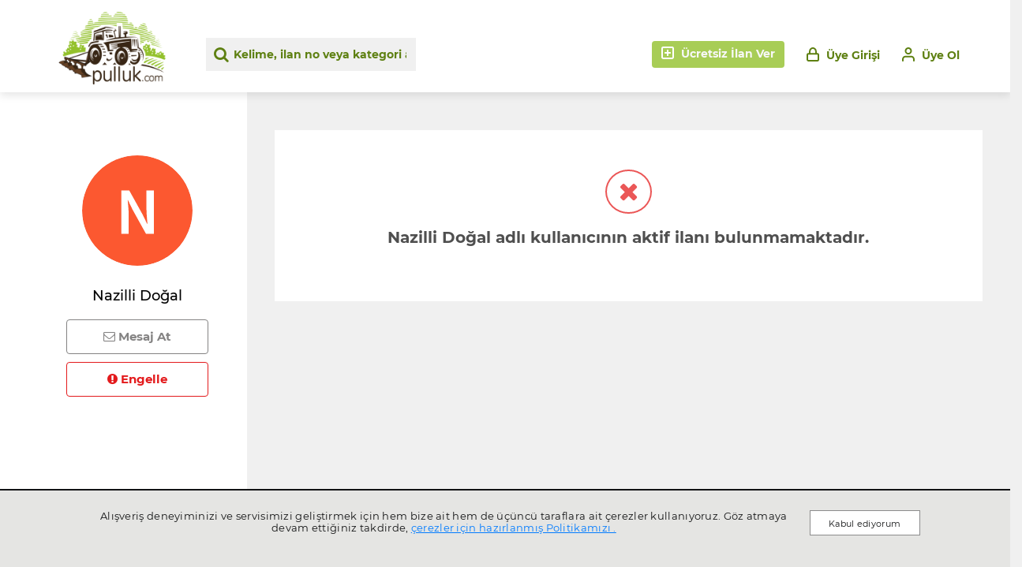

--- FILE ---
content_type: text/html; charset=utf-8
request_url: https://www.pulluk.com/profil/49495249
body_size: 4811
content:

<!DOCTYPE html>
<html>
<head>
    <meta name="viewport" content="width=device-width" />
    <meta name="format-detection" content="telephone=no">
    <meta name="google" content="notranslate" />
    <title>Nazilli Doğal | Pulluk.com</title>
    <meta name="description">
    <link rel="icon" href="/Content/images/v-637657682051546630/favicon.ico">
    <link href="/Content/assets/bootstrap/v-637657681999487237/bootstrap.min.css" rel="stylesheet" />
    <link href="/Content/css/v-637852719551400764/style.css" rel="stylesheet" />
    <link href="/Content/css/v-637852721214326712/responsive.css" rel="stylesheet" />
    <link href="/Content/css/v-637657682014232963/font-awesome.min.css" rel="stylesheet" />
    <script type="application/ld+json">
        {
        "@context": "https://schema.org",
        "@id": "https://pulluk.com/#organization",
        "@type": "Organization",
        "name": "Pulluk",
        "url": "https://pulluk.com/",
        "logo": "https://pulluk.com/Content/images/design/logo.png",
        "description": "Pulluk.com tarım ve hayvancılık üzerine her türlü ürün. Türkiye'nin üretici ve alıcıyı buluşturan ilan ve sanal pazar yeri.",
        "email": "   info@pulluk.com",
        "contactPoint":
        {
        "@type": "ContactPoint",
        "telephone": "+90 232 700 17 55",
        "contactType": "customer support",
        "areaServed":"TR"
        },
        "sameAs":
        [
        "https://www.facebook.com/pullukcom/",
        "https://www.instagram.com/pullukcom/",
        "https://www.youtube.com/channel/UC7L8AtBnXDBrTiJEEuodqbA",
        "https://www.linkedin.com/company/pullukcom"
        ]
        }
    </script>

    

    <link href='https://fonts.googleapis.com/css?family=Roboto:300,400,500,700' rel='stylesheet' type='text/css'>
    <link href='https://fonts.googleapis.com/css?family=Raleway:300,400,500,700' rel='stylesheet' type='text/css'>
    <link href='https://fonts.googleapis.com/css?family=Open+Sans:400,300,400italic,600,600italic,700,700italic,800' rel='stylesheet' type='text/css'>
    <link href="https://fonts.googleapis.com/css?family=Montserrat:300,800,900&display=swap" rel="stylesheet">

    <script src="/Scripts/jquery/v-637574233802957451/jquery-3.4.1.min.js"></script>
    <script src="/Content/assets/bootstrap/v-637657681998077646/popper.min.js"></script>
    <script src="/Content/assets/bootstrap/v-637657681998897406/bootstrap.min.js"></script>

    <!-- Google Tag Manager -->
    <script>
        (function (w, d, s, l, i) {
            w[l] = w[l] || []; w[l].push({
                'gtm.start':
                    new Date().getTime(), event: 'gtm.js'
            }); var f = d.getElementsByTagName(s)[0],
                j = d.createElement(s), dl = l != 'dataLayer' ? '&l=' + l : ''; j.async = true; j.src =
                    'https://www.googletagmanager.com/gtm.js?id=' + i + dl; f.parentNode.insertBefore(j, f);
        })(window, document, 'script', 'dataLayer', 'GTM-MG4RQPM');</script>
    <noscript>
        <iframe src="https://www.googletagmanager.com/ns.html?id=GTM-MG4RQPM"
                height="0" width="0" style="display:none;visibility:hidden"></iframe>
    </noscript>
    <!-- End Google Tag Manager -->
    <!-- Global site tag (gtag.js) - Google Analytics -->
    <script async src="https://www.googletagmanager.com/gtag/js?id=UA-134259600-1"></script>
    <script>
        window.dataLayer = window.dataLayer || [];
        function gtag() { dataLayer.push(arguments); }
        gtag('js', new Date());

        gtag('config', 'UA-134259600-1');
    </script>

    <script data-ad-client="ca-pub-4285397632673394" async src="https://pagead2.googlesyndication.com/pagead/js/adsbygoogle.js"></script>

    <!-- Yandex.Metrika counter -->
    <script type="text/javascript">
        (function (m, e, t, r, i, k, a) {
            m[i] = m[i] || function () { (m[i].a = m[i].a || []).push(arguments) };
            m[i].l = 1 * new Date(); k = e.createElement(t), a = e.getElementsByTagName(t)[0], k.async = 1, k.src = r, a.parentNode.insertBefore(k, a)
        })
            (window, document, "script", "https://mc.yandex.ru/metrika/tag.js", "ym");

        ym(52509364, "init", {
            clickmap: true,
            trackLinks: true,
            accurateTrackBounce: true,
            webvisor: true
        });
    </script>
    <noscript><div><img src="https://mc.yandex.ru/watch/52509364" style="position:absolute; left:-9999px;" alt="" /></div></noscript>
    <!-- /Yandex.Metrika counter -->
</head>
<body>
    <header>
        <div class="header">
            <div class="padding-left padding-right">
                <div class="row">
                    <div class="col-lg-2 col-md-4 col-4">
                        <a href="/"><img src="/Content/images/design/logo.png" class="logo" /></a>
                    </div>
                    <div class="col-lg-3 col-md-8 col-8">
                        <div class="form-group-search">
                            <div class="inputs">
                                <i class="fa fa-search"></i>
                                <input type="text" class="form-control" id="MainSearchInput" placeholder="Kelime, ilan no veya kategori ara" />
                            </div>
                            <div class="search-dropdown" id="srchDropdown">

                            </div>
                        </div>
                    </div>
                    <div class="col-lg-7 hidden-md">
                        <ul class="top-menus">

                                <li>
                                    <a href="/uye-ol">
                                        <div class="text-group">
                                            <img src="/Content/images/design/user.svg" /> Üye Ol
                                        </div>
                                    </a>
                                </li>
                                <li>
                                    <a href="/giris-yap">
                                        <div class="text-group">
                                            <img src="/Content/images/design/lock.svg" /> Üye Girişi
                                        </div>
                                    </a>
                                </li>
                                <li>
                                    <a data-toggle="modal" data-target="#create-modal" class="new-job-button">
                                        <div class="text-group">
                                            <img src="/Content/images/design/plus-square-w.svg" /> Ücretsiz İlan Ver
                                        </div>
                                    </a>
                                </li>
                        </ul>
                    </div>
                </div>
            </div>
        </div>
    </header>
    <div class="mobile-menu">
        <ul>
            <li>
                <a href="/">
                    <img src="/Content/images/design/mobile-menu-vitrin.svg" />
                    Vitrin
                </a>
            </li>
            <li>
                <a href="/giris-yap">
                    <img src="/Content/images/design/mobile-menu-message.svg" />
                    Mesajlarım
                </a>
            </li>
            <li>
                <a href="/giris-yap">
                    <img src="/Content/images/design/mobile-menu-plus.svg" class="plus-button" />
                    İlan Ver
                </a>
            </li>
            <li>
                <a href="/giris-yap">
                    <img src="/Content/images/design/mobile-menu-offer.svg" />
                    Tekliflerim
                </a>
            </li>
            <li>
                <a href="/giris-yap">
                    <img src="/Content/images/design/mobile-menu-user.svg" />
                    Hesabım
                </a>
            </li>
        </ul>
    </div>
    

    <section class="Content job-detail job-details user-profile-container">
        <div class="row mt-5 mobile-seller  tablet-show">
            <div class="col-md-12 ">
                <div class="row">
                    <div class="col-sm-3 col-4">
                        <a href="/profil/49495249">
                            <div class="user-image">
                                    <img class="user-default" src="/Content/images/avatar/default/N.svg" />

                            </div>
                        </a>
                    </div>
                    <div class="col-sm-5 col-8">
                        <p class="namesurname">Nazilli Doğal</p>
                        
                    </div>
                    <div class="col-sm-4 col-8 mobile-seller-button left-user-card">
                            <a data-toggle="modal" data-target="#membership-modal" class="green"><i class="fa fa-envelope-o"></i> Mesaj At</a>
                            <a data-toggle="modal" data-target="#membership-modal" class="save report-button"><i class="fa fa-exclamation-circle"></i> Engelle</a>
                    </div>
                </div>
            </div>
        </div>

        <div class="row index-column">
            <div class="col-lg-3 padding-left content-left-menu-desktop min-height-750">
                <div class="left-user-card mb-5 pb-0">
                    <div class="user-image">
                            <img class="user-default" src="/Content/images/avatar/default/N.svg" />

                    </div>
                    <p class="namesurname">Nazilli Doğal</p>
                    

                        <a data-toggle="modal" data-target="#membership-modal" class="message"><i class="fa fa-envelope-o"></i> Mesaj At</a>
                        <a data-toggle="modal" data-target="#membership-modal" class="save report-button"><i class="fa fa-exclamation-circle"></i> Engelle</a>
                </div>
            </div>
            <div class="col-lg-9 user-job-content pt-5 pb-5 padding-right min-height-750">
                    <div class="row">
                        <div class="error-container">
                            <div class="error-message">
                                <i class="fa fa-close"></i>
                                <p>Nazilli Doğal adlı kullanıcının aktif ilanı bulunmamaktadır.</p>
                            </div>
                        </div>
                    </div>
            </div>
        </div>
    </section>
    <div id="membership-modal" class="modal fade delete question alert show" aria-modal="true">
        <div class="modal-dialog modal-confirm">
            <div class="modal-content">
                <div class="modal-header">
                    <h4 class="modal-title text-center">UYARI !</h4>
                </div>
                <div class="modal-body">
                    <p class="text-center">Bu işlemi gerçekleştirebilmek için üye iseniz giriş yapmanız, üye değilseniz kayıt olmanız gerekmektedir</p>
                </div>
                <div class="modal-footer">
                    <div class="row">
                        <div class="col-6">
                            <a href="/uye-ol?return_url=/profil/49495249"><button class="cancel btn btn-block">Kayıt Ol</button></a>
                        </div>
                        <div class="col-6">
                            <a href="/giris-yap?return_url=/profil/49495249"><button class="btn btn-block">Giriş Yap</button></a>
                        </div>
                    </div>
                </div>
            </div>
        </div>
    </div>
    <div id="blocked-modal" class="modal fade delete question alert show" aria-modal="true">
        <div class="modal-dialog modal-confirm">
            <div class="modal-content">
                <div class="modal-header">
                    <h4 class="modal-title text-center">UYARI !</h4>
                </div>
                <div class="modal-body">
                    <p class="text-center">Kullanıcı sizin tarafınızdan engellendiğinden veya kullanıcı tarafından engellendiğinizden dolayı bu işlemi gerçekleştiremezsiniz.</p>
                </div>
                <div class="modal-footer">
                    <div class="row">
                        <div class="col-sm-12 text-center">
                            <button class="cancel btn btn-block" data-dismiss="modal">TAMAM</button>
                        </div>
                    </div>
                </div>
            </div>
        </div>
    </div>
<script>
    $(".blockThisUser").click(function () {
    var _that = $(this);
    ShownQuestionModal("DİKKAT !", "Bu kullanıcıyı engellemeyi onaylıyor musunuz?", "ENGELLE", function () {
        var data = {
            TargetId: _that.data("id")
        };

        PrPostJson(null, data, '/ajax/user-block', function () {
            _that.closest("#blockContent").html('<span class="report-button"><i class="fa fa-exclamation-circle"></i> Engellediniz</span>');
        });
    });
});
</script>
    <footer>
        <div class="footer">
            <div class="container">
                <div class="row">
                    <div class="col-lg-5ths col-md-2 col-sm-12 footer-logo-content">
                        <a href="/"><img src="/Content/images/footer-logo-w.png" class="logo" /></a>
                    </div>
                    <div class="col-lg-5ths col-md-2 col-sm-6 footer-item">
                        <p>KURUMSAL</p>
                        <ul class="corporate">
                            <li><a href="/pulluk-kimdir">Hakkımızda</a></li>
                            <li><a href="/pulluk-nasil-calisir">SSS</a></li>
                            <li><a href="/doping">Doping</a></li>
                            <li><a href="/guvenli-odeme">Pulluk Güvenli Ödeme</a></li>
                            <li><a href="/haberler">Blog</a></li>
                            <li><a href="/iletisim">İletişim</a></li>
                        </ul>
                    </div>
                    <div class="col-lg-5ths col-md-3 col-sm-6 footer-item">
                        <p>GİZLİLİK VE KULLANIM</p>
                        <ul class="privacy-usage">
                            <li><a href="/uyelik-sozlesmesi">Üyelik Sözleşmesi</a></li>
                            <li><a href="/mesafeli-satis-sozlesmesi">Mesafeli Satış Sözleşmesi</a></li>
                            <li><a href="/ilan-ve-yasakli-urunler">İlan ve Yasaklı Ürünler</a></li>
                            <li><a href="/kvkk">Kişisel Verilerin Korunması</a></li>
                                <li><a href="/yardim/pulluk-com-nedir/49">Yardım</a></li>
                        </ul>
                    </div>
                    <div class="col-lg-5ths col-md-2 col-sm-6 footer-item">
                        <p>KATEGORİLER</p>
                        <ul class="categories">
                            <li>
                                <a href="http://localhost:44337/tarim/sebzeler/domates">Domates</a>
                            </li>
                            <li>
                                <a href="http://localhost:44337/tarim/sebzeler/biber">Biber</a>
                            </li>
                            <li>
                                <a href="http://localhost:44337/tarim/sebzeler/patlican">Patlıcan</a>
                            </li>
                            <li>
                                <a href="http://localhost:44337/tarim/sebzeler/sogan">Soğan</a>
                            </li>
                            <li>
                                <a href="http://localhost:44337/tarim/endustriyel-bitkiler/patates">Patates</a>
                            </li>
                        </ul>
                    </div>
                    <div class="col-lg-5ths col-md-3 col-sm-6 footer-item">
                        <ul class="toggle-footer contact">
                            <li class="media">
                                <a href="tel:02327001755"><img src="/Content/images/design/footer-phone.svg" />&nbsp;&nbsp; 0 232 700 17 55</a>
                            </li>
                            <li class="media">
                                <a href="/cdn-cgi/l/email-protection#ea83848c85aa9a9f86869f81c4898587"><img src="/Content/images/design/footer-mail.svg" />&nbsp;&nbsp; <span class="__cf_email__" data-cfemail="046d6a626b4474716868716f2a676b69">[email&#160;protected]</span></a>
                            </li>
                        </ul>
                        <ul class="social">
                            <li><a href="https://www.facebook.com/pullukcom/" target="_blank"><img src="/Content/images/design/footer-facebook.svg" /></a></li>
                            <li><a href="https://www.instagram.com/pullukcom/" target="_blank"><img src="/Content/images/design/footer-instagram.svg" /></a></li>
                            <li><a href="https://www.linkedin.com/company/34606666/" target="_blank"><img src="/Content/images/design/footer-linkedin.svg" /></a></li>
                            <li><a href="https://www.youtube.com/channel/UC7L8AtBnXDBrTiJEEuodqbA" target="_blank"><img src="/Content/images/design/footer-youtube.svg" /></a></li>
                            
                            
                        </ul>
                        <img src="/Content/images/ssl-img.png" class="ssl-img" />
                    </div>
                </div>
            </div>
        </div>
        <div class="copyright">
            <div class="container">

            </div>
        </div>
    </footer>
        <div class="cookieBar" style="display: none;">
            <div class="cookieBar__text">
                <span class="cookieBar__line cookieBar__line1">
                    Alışveriş deneyiminizi ve servisimizi geliştirmek için hem bize ait hem de üçüncü taraflara ait çerezler kullanıyoruz.
                    Göz atmaya devam ettiğiniz takdirde, <a class="cookieBar__cookiePolicyLink" href="/cerez-politikasi" target="_blank">
                        çerezler için hazırlanmış Politikamızı .
                    </a>
                </span>
            </div>
            <a class="cookieBar_button">
                <span class="cookieBar_button_label">Kabul ediyorum</span>
            </a>
        </div>
    <div id="create-modal" class="modal fade delete question alert show" aria-modal="true">
        <div class="modal-dialog modal-confirm">
            <div class="modal-content">
                <div class="modal-header">
                    <h4 class="modal-title text-center">UYARI !</h4>
                </div>
                <div class="modal-body">
                    <p class="text-center">İlan oluşturabilmek için üye iseniz giriş yapmanız, üye değilseniz kayıt olmanız gerekmektedir</p>
                </div>
                <div class="modal-footer">
                    <div class="row">
                        <div class="col-6">
                            <a href="/uye-ol?return_url=/ilan-olustur-adim-1"><button class="cancel btn btn-block">Kayıt Ol</button></a>
                        </div>
                        <div class="col-6">
                            <a href="/giris-yap?return_url=/ilan-olustur-adim-1"><button class="btn btn-block">Giriş Yap</button></a>
                        </div>
                    </div>
                </div>
            </div>
        </div>
    </div>
    <script data-cfasync="false" src="/cdn-cgi/scripts/5c5dd728/cloudflare-static/email-decode.min.js"></script><script src="/Scripts/datetime-picker/v-637574233802776612/jquery.datetimepicker.full.min.js"></script>
    <script src="/Content/page-scripts/v-637657682311956618/layout.min.js"></script>
    <script src="/Content/page-scripts/v-637657682292036606/pr-engine.min.js"></script>
    <script src="/Content/page-scripts/v-637657682293198926/pr-elements.min.js"></script>
    
<script defer src="https://static.cloudflareinsights.com/beacon.min.js/vcd15cbe7772f49c399c6a5babf22c1241717689176015" integrity="sha512-ZpsOmlRQV6y907TI0dKBHq9Md29nnaEIPlkf84rnaERnq6zvWvPUqr2ft8M1aS28oN72PdrCzSjY4U6VaAw1EQ==" data-cf-beacon='{"version":"2024.11.0","token":"a8296b34bdf847468936bba6806fdacc","r":1,"server_timing":{"name":{"cfCacheStatus":true,"cfEdge":true,"cfExtPri":true,"cfL4":true,"cfOrigin":true,"cfSpeedBrain":true},"location_startswith":null}}' crossorigin="anonymous"></script>
</body>
</html>


--- FILE ---
content_type: text/html; charset=utf-8
request_url: https://www.google.com/recaptcha/api2/aframe
body_size: 184
content:
<!DOCTYPE HTML><html><head><meta http-equiv="content-type" content="text/html; charset=UTF-8"></head><body><script nonce="dfAtzQ_6Im5VBW7NfE_ceQ">/** Anti-fraud and anti-abuse applications only. See google.com/recaptcha */ try{var clients={'sodar':'https://pagead2.googlesyndication.com/pagead/sodar?'};window.addEventListener("message",function(a){try{if(a.source===window.parent){var b=JSON.parse(a.data);var c=clients[b['id']];if(c){var d=document.createElement('img');d.src=c+b['params']+'&rc='+(localStorage.getItem("rc::a")?sessionStorage.getItem("rc::b"):"");window.document.body.appendChild(d);sessionStorage.setItem("rc::e",parseInt(sessionStorage.getItem("rc::e")||0)+1);localStorage.setItem("rc::h",'1769902809504');}}}catch(b){}});window.parent.postMessage("_grecaptcha_ready", "*");}catch(b){}</script></body></html>

--- FILE ---
content_type: text/css
request_url: https://www.pulluk.com/Content/css/v-637852721214326712/responsive.css
body_size: 7400
content:
@media only screen and (min-width: 1200px) {
    .container {
        width: calc(100% - 20%);
        max-width: calc(100% - 20%);
        margin-left: 0;
        margin-right: 0;
        display: block;
        margin: 0 auto;
    }

    .padding-left {
        padding-left: 5%;
    }

    .padding-right {
        padding-right: 5%;
    }

    .slider-title, .slider-button {
        right: 10%;
    }

    .fixed-search-button {
        width: 20%;
    }

    .job-detail-container .detail-description .sub-title {
        border-bottom: 1px solid #afafaf;
        padding-bottom: 5px;
    }

    .col-lg-5ths {
        position: relative;
        min-height: 1px;
        padding-right: 15px;
        padding-left: 15px;
        flex: 0 0 20%;
        max-width: 20%;
    }
}

@media only screen and (min-width:1440px) {
    .container {
        width: calc(100% - 20%);
        max-width: calc(100% - 20%);
        margin-left: 0;
        margin-right: 0;
        display: block;
        margin: 0 auto;
    }

    .padding-left {
        padding-left: 10%;
    }

    .padding-right {
        padding-right: 10%;
    }

    .slider-title, .slider-button {
        right: 10%;
    }

    .fixed-search-button {
        width: 15%;
    }
}

@media only screen and (max-width:1365px) {
    .user-dashboard-content {
        padding-right: 30px;
    }
}

@media only screen and (max-width:1199px) {
    .page-blog .container {
        width: 100%;
        max-width: 100%;
        padding: 0 30px;
    }

    .dashboard-box .count, .dashboard-box .description {
        font-size: 16px;
    }

    .container.register-success {
        width: 100%;
        max-width: 100%;
        margin: 30px 0;
    }

    .doping-item .content .radio-item label, .doping-item .content .radio-item span {
        min-width: auto;
    }

    .slider-title {
        text-align: left;
    }

    .fancybox-container {
        z-index: 999999999999;
    }
}

@media only screen and (min-width:992px) and (max-width:1199px) {
    header .header .padding-right {
        padding-right: 4%;
    }

    header .header .padding-left {
        padding-left: 4%;
    }

    header .top-menus li:not(.dropdown-menu-container) a {
        font-size: 12px;
    }

    header .top-menus li {
        margin-left: 20px;
    }

    .col-lg-5ths {
        position: relative;
        min-height: 1px;
        padding-right: 15px;
        padding-left: 15px;
        flex: 0 0 20%;
        max-width: 20%;
    }
}

@media only screen and (max-width:991px) {

    .mobile-menu, .menu-left-button-content {
        display: block;
    }

    .hidden-md, .mobile-left-menu-container, .gallery-list {
        display: none;
    }

    .index-column {
        margin-left: 0;
        margin-right: 0;
    }

    .home-padding {
        padding: 30px 15px 0 15px;
    }

    .container {
        width: 100%;
        max-width: 100%;
        margin-left: 0;
        margin-right: 0;
    }

    .search-page-categories .category-link:nth-child(2) .search-category {
        margin-right: 0;
    }

    .menu-left-button {
        background: rgba(147, 193, 44, 0.8);
        border-radius: 4px;
        text-align: center;
        color: #fff !important;
        display: block;
        padding: 20px 0;
        font-size: 14px;
        line-height: 17px;
        font-family: Montserrat-Bold;
        cursor: pointer;
    }

    #rekGoesHere {
        display: none;
    }

    .menu-left-button-content {
        margin-top: 36px;
    }

    .mobile-left-menu-container {
        padding-left: 15px;
        margin: 0 15px;
    }

    .left-menu-desktop {
        padding-top: 0;
    }

    .content-left-menu-desktop {
        padding-top: 20px;
    }

        .content-left-menu-desktop .user-dashboard-menu {
            padding-bottom: 25px !important;
            margin-bottom: 0;
        }

    .user-notification-content, .user-message-content {
        padding-right: 15px;
    }

    .user-job-content, .user-send-message-content {
        padding-left: 30px;
        padding-right: 30px;
    }

    .user-personal-info-content {
        padding: 30px;
    }

        .user-personal-info-content.padding15 {
            padding: 30px 15px;
        }

    .job-detail .left-user-card {
        width: 75%;
        margin-bottom: 20px !important;
    }

        .job-detail .left-user-card .offer, .job-detail .left-user-card .save, .job-detail .left-user-card .message {
            display: inline-block;
            margin: 0 10px;
        }

    .fixed-search-button {
        position: relative;
    }

    .min-height-750 {
        min-height: initial;
    }

    .showcase-list .content-left-menu-desktop {
        display: none;
    }

    .page-blog-detail .right {
        margin-bottom: 40px;
    }

        .page-blog-detail .right .blog-item {
            float: left;
            width: 33.3333333%;
        }

    .mobile-logout {
        display: block;
        margin-top: 30px;
    }

        .mobile-logout a {
            display: block;
            margin: 0 auto;
            width: 150px;
            text-align: center;
            color: #EB5757;
            font-family: Montserrat-Medium;
        }

    .user-dashboard-content {
        margin-bottom: 30px;
        padding-right: 30px;
    }

        .user-dashboard-content .height-49 {
            margin-top: 20px;
            margin-bottom: 0;
        }

    .dashboard-box .count, .dashboard-box .description {
        font-size: 18px;
    }

    .detail {
        padding-top: 15px;
        background: #e0dddd;
        position: relative;
    }

    .Properties {
        margin-top: 20px;
    }

    .detail-description {
        border-bottom: 1px solid #D5D5D5;
    }

        .detail-description .sub-title {
            border-bottom: 1px solid #D5D5D5;
            padding-bottom: 6px;
        }

    .tablet-show {
        display: block;
    }

    .job-details .content-left-menu-desktop {
        display: none;
    }

    .user-profile-container .mobile-seller {
        border-top: 1px solid #D5D5D5;
        padding-top: 40px;
        padding-left: 40px;
        padding-right: 40px;
    }

    .user-profile-container .left-user-card {
        width: auto;
        padding-bottom: 0 !important;
    }

        .user-profile-container .left-user-card .message,
        .user-profile-container .left-user-card .report-button,
        .user-profile-container .left-user-card .offer,
        .user-profile-container .left-user-card .save,
        .user-profile-container .left-user-card .message {
            display: block;
            margin-left: 0;
            margin-right: 0;
        }

        .user-profile-container .left-user-card .save,
        .user-profile-container .left-user-card .message {
            margin-top: 10px;
        }

    .product-container .items:nth-child(6n) {
        padding-right: 8px;
    }

    .job-detail-container h1 {
        font-size: 22px;
    }

    .create-mt {
        margin-top: 15px;
    }

    footer {
        margin-bottom: 60px;
    }

    .mobile-job-no {
        display: table-row;
    }

    .job-details .job-no {
        display: none;
    }

    .section-help .right .help-img {
        height: 350px !important;
    }

    .cookieBar {
        bottom: 60px;
        z-index: 3;
        min-height: 115px;
    }

    .detail .owl-theme .owl-controls .owl-page span {
        background: none repeat scroll 0 0 #fff;
    }

    .detail .owl-theme .owl-controls .owl-page.active span {
        background: none repeat scroll 0 0 #9BC134;
    }

    .job-detail-content .big-picture.owl {
        background-position: center !important
    }

    .job-detail-columns {
        margin-left: 0;
        margin-right: 0;
    }

    .job-detail-container {
        padding-left: 30px;
        padding-right: 30px;
    }

    .top-row {
        padding-left: 0;
        padding-right: 0;
    }

    .mobile-breadcrumb {
        display: block;
    }

    .vitrin {
    }

        .vitrin .product-container, .vitrin .product-container .tab-content-container {
            margin-left: 0 !important;
            margin-right: 0 !important;
        }
}

@media only screen and (max-width:767px) {
    .user-dashboard-content {
        padding: 90px 30px 60px 30px;
    }

    .user-dashboard-page .user-card {
        margin-bottom: 20px;
    }

    .user-dashboard-content .height-49 {
        height: auto;
    }

        .user-dashboard-content .height-49 .height-100 {
            margin-bottom: 20px;
        }



    .forgot-pass {
        padding: 0 15px;
    }

    .search-page-categories .search-category {
        margin-right: 25px;
    }

    .page-top-doping {
        padding-bottom: 35px;
        padding-top: 35px;
        background-size: cover !important;
    }

        .page-top-doping .title {
            margin-bottom: 30px;
            font-size: 26px;
            line-height: 30px;
        }

        .page-top-doping .row {
            margin-left: 0;
            margin-right: 0;
        }

    .page-top-doping-step-four {
        padding-bottom: 35px;
        padding-top: 35px;
    }

        .page-top-doping-step-four .title {
            margin-bottom: 30px;
            font-size: 26px;
            line-height: 30px;
        }

        .page-top-doping-step-four .row {
            margin-left: 0;
            margin-right: 0;
        }

    .doping-price-list-table thead tr th {
        font-size: 15px;
        padding: 18px 0;
        margin-bottom: 0;
    }

    .doping-price-list-table tbody span {
        font-size: 12px;
    }

    .doping-price-list-table tbody img {
        width: 24px;
    }

    .doping-price-list-table .price {
        font-size: 18px;
        line-height: 38px;
        margin-bottom: 0;
    }

    .doping-price-list-table .old-price {
        font-size: 16px;
        line-height: 38px;
    }

    .doping-price-list-table tbody tr td {
        padding: 18px 0;
    }

        .doping-price-list-table tbody tr td:nth-child(1), .doping-price-list-table tbody tr td:nth-child(2), .doping-price-list-table tbody tr td:nth-child(3), .doping-price-list-table tbody tr td:nth-child(4), .doping-price-list-table thead tr th:nth-child(1), .doping-price-list-table thead tr th:nth-child(2), .doping-price-list-table thead tr th:nth-child(3), .doping-price-list-table thead tr th:nth-child(4) {
            width: 25%;
        }

        .doping-price-list-table tbody tr td:nth-child(5), .doping-price-list-table thead tr th:nth-child(5) {
            display: none;
        }

        .doping-price-list-table thead tr th:nth-child(4), .doping-price-list-table tbody tr td:nth-child(4) {
            border-right: 0;
        }

    .page-top-blog {
        padding-bottom: 40px;
        padding-top: 40px;
        background-position: center !important;
        background-size: cover !important;
    }

        .page-top-blog .title {
            font-size: 26px;
            line-height: 34px;
        }

        .page-top-blog .description {
            font-weight: 500;
            font-size: 15px;
            line-height: 19px;
            margin-bottom: 25px;
        }

    .doping-page-menu .menu-list li {
        margin-right: 10px;
    }

    .personal-info-container {
        padding: 0px 0 57px 0;
    }

    .user-personal-info-content .content {
        padding: 0 30px;
    }

    .user-personal-info-content .user-card {
        padding: 25px 0;
    }

    .doping-item {
        margin-bottom: 20px;
    }

    .justify-content-center .doping-item:last-child {
        margin-bottom: 0;
    }

    .page-about-bg img {
        margin-top: 20px;
    }

    .page-about-bg.no img {
        margin-bottom: 20px;
    }

    .contracts {
        padding: 40px 25px !important;
    }

    .footer-logo-content, .footer-item {
        text-align: center;
        margin-bottom: 20px;
    }

    .section-help .right .content p {
        font-size: 14px;
        line-height: 20px;
    }
    
}

@media only screen and (max-width:600px) {
    .search-page-categories .search-category {
        display: block;
        float: none;
        margin-bottom: 25px;
        margin-right: 0;
    }

    .page-top-doping .row, .doping-page-menu {
        display: none;
    }

    .page-top-doping-step-four .row .doping-page-top-step-four-item:nth-child(1) .top-item-step-four {
        float: none;
        margin-bottom: 5px;
    }

    .page-top-doping-step-four .row .doping-page-top-step-four-item:nth-child(3) .top-item-step-four {
        float: none;
        margin-top: 5px;
    }

    .job-detail-content .sub-title {
        font-size: 18px;
    }

    .doping-text {
        padding: 40px 25px;
    }

        .doping-text .row .doping-text-column:first-child {
            margin-bottom: 20px;
        }

    .doping-page-item {
        padding-top: 60px;
    }

        .doping-page-item.bg {
            padding-top: 60px;
            padding-bottom: 20px;
        }

            .doping-page-item.bg .column img, .doping-page-item.bg .column .title {
                margin-top: 30px;
            }

    .secure-payment-registerbtn--mobile {
        padding: 16px 36px;
        background: #A6CA53;
        border-radius: 4px;
    }
    .secure-payment-registerbtn {
        padding: unset;
        background: unset;
        border-radius: unset;
    }

    .doping-price-list-table tbody img {
        display: none;
    }

    .doping-price-list-table tbody span {
        top: 0;
        left: 0;
        line-height: 12px;
    }

    .doping-page-full-width-item iframe {
        width: 100%;
    }

    .user-message-content .table-div-header, .user-notification-content .table-div-header, .history-table .table-div-header {
        display: none;
    }

    .table-div-item .text-right {
        position: absolute;
        right: 0;
    }

    .table-div-item p {
        margin-bottom: 4px;
    }

        .table-div-item p.message-name {
            font-family: montserrat-bold;
        }

    .reportConversation {
        cursor: pointer;
        margin-bottom: 15px;
        display: block;
    }

    .table-div-item .text-right a {
        margin-right: 0;
    }

    .slider-button {
        display: none;
    }

    .page-blog-detail .right .blog-item {
        width: 50%;
    }

    .register-success-container .personal-info-input-row .personal-edit-button {
        padding: 10px 20px;
    }

        .register-success-container .personal-info-input-row .personal-edit-button:nth-child(2) {
            margin-right: 0 !important;
            margin-left: 20px !important;
        }

    .file-name {
        max-width: 230px;
        overflow: hidden;
        display: block;
        white-space: nowrap;
        text-overflow: ellipsis;
    }

    .cks-table .view {
        margin-right: 0;
        cursor: pointer;
        float: right;
    }

    .advert-counts {
        margin-top: 30px;
        margin-bottom: 15px;
    }

    .select-doping-content ul {
        display: block;
        width: 100%;
    }

        .select-doping-content ul li {
            float: none;
            display: block;
            margin-bottom: 10px;
            padding-left: 20px;
        }

            .select-doping-content ul li:after {
                display: none;
            }

    .select-doping-content p {
        padding-left: 20px;
    }

    .user-profile-container .mobile-seller {
        padding-left: 25px;
        padding-right: 25px;
        margin-left: 0;
        margin-right: 0;
    }

    .job-detail-container h1 {
        font-family: Montserrat-Bold;
    }

    .page-top-about .buttons .button:first-child {
        margin-right: 25px;
    }

    #DopingVideoIframe {
        width: 100%;
    }

    .advert-offers-top li a {
        padding-right: 0;
        width: 100%;
        margin-bottom: 15px;
    }

    .job-detail-container .job-detail-breadcrumb ul li a {
        color: #848383;
        font-family: Montserrat-Regular;
        text-transform: uppercase;
        font-size: 13px;
    }
    .top-img {
        height: 150px;
    }
}

@media only screen and (max-width:480px) {
    .product-container .items:nth-child(6n) {
        padding-right: 8px;
    }

    header .form-group-search {
        position: relative;
        top: 50%;
        transform: translateY(-50%);
        margin-top: 0;
    }

    .page-top {
        height: 210px;
        background-position: center !important;
        background-size: cover !important;
    }

        .page-top .content {
            padding: 30px 0;
        }

            .page-top .content .title {
                font-size: 19px;
            }

            .page-top .content .description {
                font-size: 13px;
            }

    .slider-item {
        background-size: cover !important;
        height: 200px;
        padding: 50px 35px;
    }

    .slider-title {
        font-size: 34px;
        width: 100%;
    }



    .login-container, .register-container {
        width: 100%;
        padding: 40px;
        margin: 60px auto 60px;
    }

    .product-container .tab-content-container .items:nth-child(2n) {
        padding-right: 0;
    }

    .doping-price-list-table .price {
        font-size: 16px;
        line-height: 55px;
        margin-bottom: 0;
    }

    .doping-price-list-table .old-price {
        font-size: 14px;
    }

    .page-blog-detail .right .blog-item {
        width: 100%;
        float: none;
    }

    .offer-list-row {
        padding: 27px 15px;
    }

        .offer-list-row .div-img {
            float: none;
            display: block;
            margin: 0 auto;
        }

        .offer-list-row .namesurname {
            width: 100%;
            padding-left: 0;
            padding-right: 0;
        }

    .register-success-container {
        padding: 50px 25px;
    }

        .register-success-container .personal-info-input-row .personal-edit-button {
            padding: 10px 15px;
            font-size: 14px;
        }

    .facebook-connected, .facebook-not-connected {
        display: block;
        width: 220px;
        text-align: center;
        margin: 0 auto;
        margin-top: 20px;
    }

    .personal-info-input-row .personal-edit-button {
        display: block;
        width: 220px;
        text-align: center;
        margin: 0 auto;
        margin-top: 20px;
    }

    #CancelMySubscription {
        padding: 10px 20px;
    }

    .file-name {
        max-width: 185px;
    }

    .new-list-header {
        display: none;
    }

    .mobile-show {
        display: block;
    }

    .mobile-hide {
        display: none;
    }

    .job-list-item-container .job-list-item-content .job-price {
        top: 0;
        transform: none;
        margin-top: 15px;
        text-align: right;
        padding-right: 25px;
        font-size: 20px;
        line-height: 20px;
        margin-bottom: 10px;
    }

    .job-list-item-container .job-list-item-doping .item {
        margin-right: 0;
        margin-bottom: 10px;
    }

    .job-detail-content .big-picture.owl {
        height: 350px;
    }

    .mobile-seller .mobile-seller-button {
        margin-top: 30px;
        margin-left: auto;
        margin-right: auto;
        display: block;
    }

    .doping-container #buttonContent {
        text-align: center;
    }

        .doping-container #buttonContent .back-buton {
            margin-right: 0;
        }

    .user-profile-container .mobile-seller .mobile-seller-button {
        margin-bottom: 0 !important;
    }

    #SaveDraft, #SaveStep2, #SaveStep3, .last-step-button {
        padding: 10px;
    }

    .create-job-container .personal-info-input-row {
        height: auto;
    }

    .photo-upload-message p:after {
        bottom: 25px;
    }

    .cookieBar .cookieBar__text {
        display: inline-block;
        max-width: 100%;
    }

    .cookieBar .cookieBar_button {
        margin-top: 15px;
    }

    .job-preview .min-picture {
        display: none;
    }

    .job-preview .big-picture {
        width: 100%;
        height: 300px;
    }

    .page-top-about {
        padding-bottom: 50px;
        padding-top: 50px;
    }

        .page-top-about .title {
            font-size: 30px;
            line-height: 35px;
            margin-bottom: 55px;
        }

        .page-top-about .buttons .button:first-child {
            margin-right: auto;
        }

        .page-top-about .buttons .button {
            display: block;
            width: 250px;
            margin: 0 auto;
            margin-bottom: 20px;
        }

    .modal-dialog {
        margin-left: 0;
        margin-right: 40px;
    }

    .page-top-about .buttons .button:nth-child(2) {
        margin-bottom: 0;
    }

    .create-job-categories {
        overflow: hidden;
        display: block !important;
    }

    .create-job-container .create-job-categories .container-item {
        margin-bottom: 20px;
    }

    .job-list-item-container .doping-icon-list {
        position: absolute;
        left: 15px;
        top: -2px;
        cursor: pointer;
        z-index: 3;
    }

    #DopingVideoIframe {
        height: 215px !important;
    }

    .advert-offer-list .namesurname {
        padding-left: 15px;
        padding-right: 15px;
        display: inline-block;
        width: calc(100% - 100px);
    }

    .advert-offer-list .user-image {
        float: left;
    }

    .modal.error .modal-content, .modal.success .modal-content, .phone-modal .modal-content, .modal.question .modal-content {
        padding: 20px;
    }

        .modal.error .modal-content .modal-header, .modal.success .modal-content .modal-header, .phone-modal .modal-content .modal-header, .modal.question .modal-content .modal-header {
            padding: 0 2rem;
        }

        .modal.error .modal-content .modal-body, .modal.success .modal-content .modal-body, .phone-modal .modal-content .modal-body, .modal.question .modal-content .modal-body {
            margin-bottom: 0;
        }

    .section-help .right .help-img {
        height: 225px !important;
    }

    .register-success .personal-info-input-row {
        height: auto;
    }

    .register-success-container .personal-info-input-row .personal-edit-button:nth-child(2) {
        margin-left: auto !important;
        margin-right: auto !important;
    }

    .card-wrapper {
        margin-bottom: 20px;
    }

    .jp-card-container {
        margin-left: -10px !important;
    }

    .cookieBar {
        min-height: 180px;
    }

    .ConversationList .profile-picture {
        margin: 5px 0 5px 5px;
    }

    .modal.error .modal-dialog, .modal.success .modal-dialog, .phone-modal .modal-dialog, .modal.question .modal-dialog {
        top: 30%;
        transform: translateY(-30%) !important;
        margin-right: 0;
    }

    .modal-backdrop {
        width: 100%;
    }

    .modal {
        padding: 0 15px !important;
    }

        .modal .create-job-form-row {
            margin-top: 10px;
        }

        .modal .cancel-button {
            margin-top: 15px;
        }

    .offer textarea, .report textarea {
        height: 85px;
    }

    .create-job-container .last-step-button {
        width: auto;
        padding: 10px 5px;
    }

    .create-job-container .text-right {
        text-align: center !important;
    }

    .create-job-container .select2.Setted {
        margin-top: 10px;
    }

    .create-job-container .select2 .form-group {
        margin-bottom: 0;
    }

    .create-job-form-row {
        margin-top: 10px;
    }

    .create-job-container .create-mt .select2.Setted {
        margin-top: 0;
    }

    .SettingsPhoneInput .select2-container {
        width: 80px !important;
        float: left;
    }

    .SettingsPhoneInput .MoneyFormatChangeDiv {
        width: 80px !important;
        float: left;
        display: inline-block;
    }

    .SettingsPhoneInput .PhoneInputMask {
        float: left;
        display: inline-block;
        flex: none;
        width: calc(100% - 80px);
    }

    .mobile-rek, .mobile-rek .gallery-list {
        display: block !important;
    }

        .mobile-rek .gallery-list {
            display: block;
            margin: 0 auto;
        }

            .mobile-rek .gallery-list img {
                width: auto !important;
                display: block;
                margin: 0 auto;
            }

    .section-not-found {
        width: 100%;
        padding: 0 15px;
    }

        .section-not-found img {
        }

        .section-not-found .content-title {
            font-size: 28px;
            line-height: 32px;
            margin-top: 24px;
        }

        .section-not-found .description {
            font-size: 16px;
            line-height: 20px;
            margin-top: 24px;
        }

        .section-not-found .button {
            margin-top: 24px;
        }

    .section-download-app {
        width: 100%;
        padding: 0 15px;
    }
}


--- FILE ---
content_type: image/svg+xml
request_url: https://www.pulluk.com/Content/images/design/lock.svg
body_size: -102
content:
<svg width="16" height="18" viewBox="0 0 16 18" fill="none" xmlns="http://www.w3.org/2000/svg">
<path d="M13.4444 8.19995H2.55556C1.69645 8.19995 1 8.9163 1 9.79995V15.4C1 16.2836 1.69645 17 2.55556 17H13.4444C14.3036 17 15 16.2836 15 15.4V9.79995C15 8.9163 14.3036 8.19995 13.4444 8.19995Z" stroke="#5E8012" stroke-width="2" stroke-linecap="round" stroke-linejoin="round"/>
<path d="M4.11108 8.2V5C4.11108 3.93913 4.52081 2.92172 5.25011 2.17157C5.97942 1.42143 6.96858 1 7.99997 1C9.03137 1 10.0205 1.42143 10.7498 2.17157C11.4791 2.92172 11.8889 3.93913 11.8889 5V8.2" stroke="#5E8012" stroke-width="2" stroke-linecap="round" stroke-linejoin="round"/>
</svg>


--- FILE ---
content_type: image/svg+xml
request_url: https://www.pulluk.com/Content/images/avatar/default/N.svg
body_size: -40
content:
<svg width="200" height="200" viewBox="0 0 200 200" fill="none" xmlns="http://www.w3.org/2000/svg">
<circle cx="100" cy="100" r="100" fill="#FC5830"/>
<path d="M71.085 142H84.405V107.68C84.405 98.92 83.205 89.44 82.605 81.16H83.085L91.125 97.84L115.605 142H129.885V63.52H116.565V97.6C116.565 106.36 117.765 116.32 118.365 124.36H117.885L109.845 107.68L85.365 63.52H71.085V142Z" fill="white"/>
</svg>
